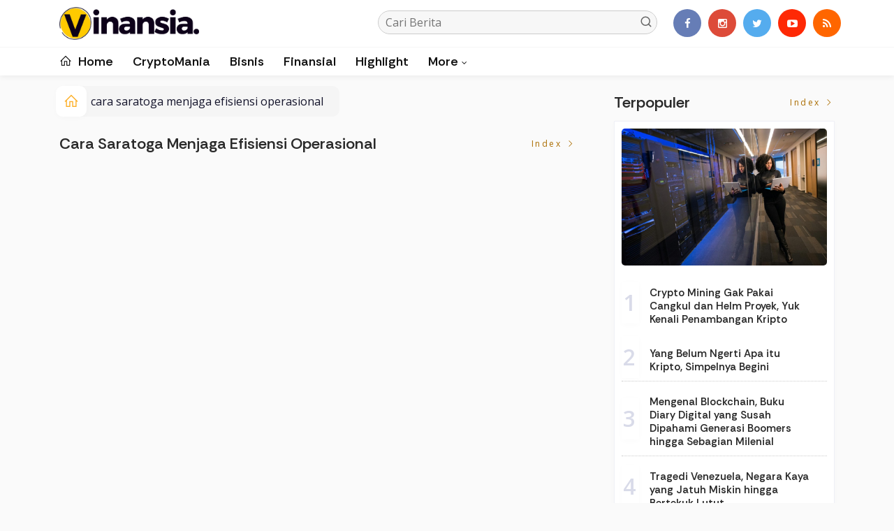

--- FILE ---
content_type: text/html; charset=UTF-8
request_url: https://vinansia.com/tag/cara-saratoga-menjaga-efisiensi-operasional/
body_size: 4766
content:
<!DOCTYPE html>
<!--[if IE 9 ]>
<html class="ie ie9" lang="en-US">
   <![endif]-->
<html lang="id">

<head>
   <meta charset="UTF-8">
   <meta http-equiv="X-UA-Compatible" content="IE=edge">
   <meta name="viewport" content="width=device-width, initial-scale=1">
   <!-- Title-->
   <title>Cara saratoga menjaga efisiensi operasional - vinansia.com</title>

<meta charset="utf-8">
<meta http-equiv="X-UA-Compatible" content="text/html; charset=UTF-8" />
<meta name="viewport" content="width=device-width, initial-scale=1.0" />
<meta property="og:title" content="Cara saratoga menjaga efisiensi operasional - vinansia.com" />
<meta property="og:description" content="Berita dan Informasi cara saratoga menjaga efisiensi operasional Terbaru" />
<meta property="og:url" content="https://vinansia.com/tag/cara-saratoga-menjaga-efisiensi-operasional" />
<link rel="canonical" href="https://vinansia.com/tag/cara-saratoga-menjaga-efisiensi-operasional">
<meta name="description" content="Berita dan Informasi cara saratoga menjaga efisiensi operasional Terbaru" />
<meta name="keywords" content="Berita dan Informasi cara saratoga menjaga efisiensi operasional Terbaru">
<link rel="alternate" type="application/rss+xml" title="gerutu.co Rss" href="https://vinansia.com/sitemap/cara saratoga menjaga efisiensi operasional" />
   <!-- Favicon-->
   <link rel="apple-touch-icon" sizes="180x180" href="https://vinansia.com/ic/apple-touch-icon.png">
<link rel="icon" type="image/png" sizes="32x32" href="https://vinansia.com/ic/favicon-32x32.png">
<link rel="icon" type="image/png" sizes="16x16" href="https://vinansia.com/ic/favicon-16x16.png">
<link rel="manifest" href="https://vinansia.com/ic/site.webmanifest">
<meta name="msapplication-TileColor" content="#000">
<meta name="theme-color" content="#000">
  <!-- Stylesheets-->
   <link rel="stylesheet" href="https://vinansia.com/tema2023/css/bootstrap.css" type="text/css" media="all" />
   <link rel="stylesheet" href="https://vinansia.com/tema2023/css/stylev19.css" type="text/css" media="all" />
   <link rel="stylesheet" href="https://vinansia.com/tema2023/css/responsivev15.css" type="text/css" media="all" />
   <link rel="stylesheet" href="https://vinansia.com/tema2023/css/main.css" type="text/css" media="all" />
   <link rel="stylesheet" href="https://vinansia.com/tema2023/css/bwlJqueryNewsTicker.css" />
   
   <!-- end head -->
<script async src="https://pagead2.googlesyndication.com/pagead/js/adsbygoogle.js?client=ca-pub-1485315090346507"
     crossorigin="anonymous"></script>

<meta name="google-site-verification" content="rDGVCQkSu01JPpBujq__c950nkGQoy9oVLVEmQyUk7g" /> 

</head>
<body class="mobile_nav_class jl-has-sidebar">


  <div class="options_layout_wrapper jl_radius jl_none_box_styles jl_border_radiuss">
    <div class="options_layout_container full_layout_enable_front">
      <!-- Start header -->


      <header class="header-wraper jl_header_magazine_style two_header_top_style header_layout_style5_custom headcus5_custom">

  

        
             
        <div class="header_main_wrapper header_style_cus5_opt">

          <div class="container jl_header_5container">
            <div class="row header-main-position">
              <div class="col-md-12 logo-position-top">
                <div class="logo_position_wrapper">
                  <div class="logo_position_table">
                    
                    <!-- begin logo -->
                    <a class="logo_link" href="https://vinansia.com/">
                      <img class="logo_black" src="https://vinansia.com/tema2023/img/logovinansia.png" alt="Logo vinansia.com" />
                    </a>
                    <!-- end logo -->

                    <div class="social_icon_header personal_header_layout">
<div class="gmr-search">
                            <form class="gmr-searchform searchform" action="https://vinansia.com/read/pencarian" method="post">
                                <input type="text" name="q" id="s" placeholder="Cari Berita">
                                <button type="submit" class="gmr-search-submit"><svg xmlns="http://www.w3.org/2000/svg" xmlns:xlink="http://www.w3.org/1999/xlink" aria-hidden="true" role="img" width="1em" height="1em" preserveAspectRatio="xMidYMid meet" viewBox="0 0 24 24"><g fill="none" stroke="currentColor" stroke-width="2" stroke-linecap="round" stroke-linejoin="round"><circle cx="11" cy="11" r="8"></circle><path d="M21 21l-4.35-4.35"></path></g></svg></button>
                            </form>
                        </div>

</div>

                   

                     
                   
                    <div class="jl_header_link_subscribe">
                       
                      <div class="search_header_menu jl_menu_bottom hidden-lg">
                        <div class="menu_mobile_icons2 icon-bar">
                            <i></i>
                        </div>
                        
                      </div>
                      <div class="search_header_wrapper jl_menu_search search_form_menu_personal_click hidden-lg"><i class="fa fa-search"></i>
                      </div>
                      
                      <div class="menu_mobile_share_wrapper">
                              <ul class="social-icons-list-widget icons_about_widget_display">
 <li><a href="https://www.tiktok.com/@vinansia.com" class="facebook" target="_blank"><i class="fa fa-facebook"></i></a></li>
<li><a href="https://www.instagram.com/Vinansiacom" class="google_plus" target="_blank"><i class="fa fa-instagram"></i></a></li>
<li><a class="twitter" href="https://www.tiktok.com/@vinansia.com" target="_blank"><i class="fa fa-twitter"></i></a></li>
<li><a class="youtube" href="https://www.tiktok.com/@vinansia.com" target="_blank"><i class="fa fa-youtube-play"></i></a>
                      </li>
<li><a href="https://vinansia.com/rss" class="rss" target="_blank"><i class="fa fa-rss"></i></a>
                                       </li>
                                      
                                    </ul>
                           </div>

                    </div>
                  </div>
                </div>
              </div>
            </div>
          </div>
        </div>
        <!-- Start Main menu -->
        <div class="jl_blank_nav"></div>
        <div id="menu_wrapper" class="menu_wrapper  jl_menu_sticky jl_stick ">
          <div class="container">
            <div class="row">
              <div class="main_menu col-md-12">
                <!-- main menu -->
                <div class="menu-primary-container navigation_wrapper">
                  <ul id="mainmenu" class="jl_main_menu">
                              <li class="menu-item"> <a href="https://vinansia.com/"><i class="la la-home"></i> Home</a>
                                
                              </li>
                                         <li>
                        <a href="https://vinansia.com/kanal/cryptomania">CryptoMania</a>
                    </li>
                         <li>
                        <a href="https://vinansia.com/kanal/bisnis">Bisnis</a>
                    </li>
                         <li>
                        <a href="https://vinansia.com/kanal/finansial">Finansial</a>
                    </li>
                         <li>
                        <a href="https://vinansia.com/kanal/highlight">Highlight</a>
                    </li>
             
  
                             <li class="menu-item menu-item-has-children">
                        <a href="#">More</a>
                          <ul class="sub-menu">
                        <li><a href="https://vinansia.com/read/foto">Galeri Foto</a></li>
<li><a href="https://vinansia.com/read/advertorial">Advertorial</a></li>
<li><a href="https://vinansia.com/read/editor">Rekomendasi</a></li>
<li><a href="https://vinansia.com/read/popular">Terpopuler</a></li>
<li><a href="https://vinansia.com/read/indeks">Indeks </a></li>
</ul></li>        


                           </ul>
                </div>
               <!-- end main menu -->
              </div>
            </div>
          </div>
        </div>

         <div class="header__scroll hidden-lg">
    <div class="header__scroll__slide">
        <div class="header__scroll__wrap">
            <a href="https://vinansia.com/"><i class="la la-home"></i> Home</a>
                                                                            
                                
                                    <a href="https://vinansia.com/kanal/cryptomania">CryptoMania</a>
                                    
                           
                                                       
                                
                                    <a href="https://vinansia.com/kanal/bisnis">Bisnis</a>
                                    
                           
                                                       
                                
                                    <a href="https://vinansia.com/kanal/finansial">Finansial</a>
                                    
                           
                                                       
                                
                                    <a href="https://vinansia.com/kanal/highlight">Highlight</a>
                                    
                           
                                                         
<a href="https://vinansia.com/read/advertorial">Advertorial</a>
<a href="https://vinansia.com/read/editor">Pilihan Editor</a>
<a href="https://vinansia.com/read/popular">Terpopuler</a>
<a href="https://vinansia.com/read/indeks">Indeks </a>
      
            
            
        </div>
    </div>
</div>
                
        
      </header>

      <!-- end header -->
      <div id="content_nav" class="jl_mobile_nav_wrapper">
        <div id="nav" class="jl_mobile_nav_inner">
          <div class="menu_mobile_icons mobile_close_icons closed_menu"><span class="jl_close_wapper"><span class="jl_close_1"></span><span class="jl_close_2"></span></span>
          </div>
          <ul id="mobile_menu_slide" class="menu_moble_slide">
 <li class="menu-item"> <a href="https://vinansia.com/">Home</a>
                          
                              </li>
                                           <li>
                        <a href="https://vinansia.com/kanal/cryptomania">CryptoMania</a>
                    </li>
                         <li>
                        <a href="https://vinansia.com/kanal/bisnis">Bisnis</a>
                    </li>
                         <li>
                        <a href="https://vinansia.com/kanal/finansial">Finansial</a>
                    </li>
                         <li>
                        <a href="https://vinansia.com/kanal/highlight">Highlight</a>
                    </li>
             
 <li class="menu-item menu-item-has-children">
                        <a href="#">More</a>
                          <ul class="sub-menu">
                        <li><a href="https://vinansia.com/read/advertorial">Advertorial</a></li> 
<li><a href="https://vinansia.com/read/foto">Galeri Foto</a></li>                           
<li><a href="https://vinansia.com/read/editor">Rekomendasi</a></li>
<li><a href="https://vinansia.com/read/popular">Terpopuler</a></li>


<li><a href="https://vinansia.com/read/indeks">Indeks </a></li>
</ul></li>                   
                           </ul>
<span class="jl_none_space"></span>
          <div id="disto_about_us_widget-2" class="widget jellywp_about_us_widget">
            <div class="widget_jl_wrapper about_widget_content">
              <div class="jellywp_about_us_widget_wrapper">
                <div class="social_icons_widget">
                  <ul class="social-icons-list-widget icons_about_widget_display">
                             
  <li><a href="https://www.tiktok.com/@vinansia.com" class="facebook" target="_blank"><i class="fa fa-facebook"></i></a></li>
<li><a href="https://www.instagram.com/Vinansiacom" class="google_plus" target="_blank"><i class="fa fa-instagram"></i></a></li>
<li><a class="twitter" href="https://www.tiktok.com/@vinansia.com" target="_blank"><i class="fa fa-twitter"></i></a></li>
<li><a class="youtube" href="https://www.tiktok.com/@vinansia.com" target="_blank"><i class="fa fa-youtube-play"></i></a>
                      </li>
<li><a href="https://vinansia.com/rss" class="rss" target="_blank"><i class="fa fa-rss"></i></a>
</li>                              
                             
                           </ul>
                </div>
              </div> <span class="jl_none_space"></span>
            </div>
          </div>
        </div>
      </div>
      <div class="search_form_menu_personal">
        <div class="menu_mobile_large_close"><span class="jl_close_wapper search_form_menu_personal_click"><span class="jl_close_1"></span><span class="jl_close_2"></span></span>
        </div>
        <form action="https://vinansia.com/read/pencarian" method="post" class="searchform_theme">
               <input type="text" placeholder="Pencarian..." value="" name="q" class="search_btn" />
               <button type="submit" class="button"><i class="fa fa-search"></i>
               </button>
            </form>
      </div>
      <div class="mobile_menu_overlay"></div>
<div id="content_main" class="clearfix jl_spost">
            <div class="container">
               <div class="row">
                                    <div class="col-md-8 loop-large-post jl-h-content">
                                
                 <ol class="breadcrumb breadcrumb-fill2 mb-15ku">
        <li><a href="https://vinansia.com/"><i class="la la-home"></i></a></li>
        <li><a href="https://vinansia.com/tag/cara-saratoga-menjaga-efisiensi-operasional">cara saratoga menjaga efisiensi operasional</a></li> 
         
      </ol>                                              
<div class="clearfix"></div>



 <div class="section-title">
                        <h4 class="title"><div class="tb-line"></div> <span>cara saratoga menjaga efisiensi operasional</span></h4>
                        <span class="line"></span>
                        <a class="see-all-btn float-sm-end" href="https://vinansia.com/indeks">Index <i class="la la-angle-right"></i></a>
                    </div>
<div class="clearfix mt-15"></div>

  <div class="post_list_medium_widget jl_nonav_margin page_builder_listpost jelly_homepage_builder jl-post-block-725291">
                                                                              


         

    
</div>       
                                 </div>
                                    <!-- start sidebar --><!-- start sidebar -->
            <div class="col-md-4" id="sidebar">
    <div class="section-title">
                        <h4 class="title">Terpopuler</h4>
                        <span class="line"></span>
                        <a class="see-all-btn float-sm-end" href="https://vinansia.com/read/popular">Index <i class="la la-angle-right"></i></a>
                    </div>
<div class="clearfix"></div>           
              <div class="widget abu">



<div class="box jl_grid_layout1 mb-15 blog_grid_post_style post-4761 post type-post status-publish format-standard has-post-thumbnail hentry category-sports">
    <div class="post_grid_content_wrapper">
                <div class="image-post-thumb">
            <a href="https://vinansia.com/detail/1577/crypto-mining-gak-pakai-cangkul-dan-helm-proyek-yuk-kenali-penambangan-kripto" class="link_image featured-thumbnail" title="Crypto Mining Gak Pakai Cangkul dan Helm Proyek, Yuk Kenali Penambangan Kripto">
                <img src="https://vinansia.com/assets/berita/original/22212902018-pexels-divinetechygirl-1181316.jpg" class="attachment-disto_large_feature_image size-disto_large_feature_image wp-post-image" alt="Crypto Mining Gak Pakai Cangkul dan Helm Proyek, Yuk Kenali Penambangan Kripto" />                <div class="background_over_image"></div>
            </a>
                                      
        </div><div class="clearfix"></div>
               <div class="most__item">
            <div class="most__number">1</div>
            <div class="most__right">
               
                     <h2 class="most__title"> <a href="https://vinansia.com/detail/1577/crypto-mining-gak-pakai-cangkul-dan-helm-proyek-yuk-kenali-penambangan-kripto">Crypto Mining Gak Pakai Cangkul dan Helm Proyek, Yuk Kenali Penambangan Kripto</a></h2>
                    <span class="post-metax meta-main-img auto_image_with_date">                             <span class="post-date">
                     </span></span>

                
            </div>
        </div>
    </div>
</div><div class="clearfix"></div>
  <div class="most__wrap">
   
<div class="most__item">
            <div class="most__number">2</div>
            <div class="most__right">
               
                    <h2 class="most__title"> <a href="https://vinansia.com/detail/1576/yang-belum-ngerti-apa-itu-kripto-simpelnya-begini">Yang Belum Ngerti Apa itu Kripto, Simpelnya Begini</a></h2>
                    <span class="post-metax meta-main-img auto_image_with_date">                             <span class="post-date">
                    </span></span>

                
            </div>
        </div>


  
<div class="most__item">
            <div class="most__number">3</div>
            <div class="most__right">
               
                    <h2 class="most__title"> <a href="https://vinansia.com/detail/1575/mengenal-blockchain-buku-diary-digital-yang-susah-dipahami-generasi-boomers-hingga-sebagian-milenial">Mengenal Blockchain, Buku Diary Digital yang Susah Dipahami Generasi Boomers hingga Sebagian Milenial</a></h2>
                    <span class="post-metax meta-main-img auto_image_with_date">                             <span class="post-date">
                    </span></span>

                
            </div>
        </div>


  
<div class="most__item">
            <div class="most__number">4</div>
            <div class="most__right">
               
                    <h2 class="most__title"> <a href="https://vinansia.com/detail/1574/tragedi-venezuela-negara-kaya-yang-jatuh-miskin-hingga-bertekuk-lutut">Tragedi Venezuela, Negara Kaya yang Jatuh Miskin hingga Bertekuk Lutut</a></h2>
                    <span class="post-metax meta-main-img auto_image_with_date">                             <span class="post-date">
                    </span></span>

                
            </div>
        </div>


  
<div class="most__item">
            <div class="most__number">5</div>
            <div class="most__right">
               
                    <h2 class="most__title"> <a href="https://vinansia.com/detail/1573/sisi-terliar-aset-kripto-xrp-yang-tak-banyak-diketahui">Sisi Terliar Aset Kripto XRP yang Tak Banyak Diketahui</a></h2>
                    <span class="post-metax meta-main-img auto_image_with_date">                             <span class="post-date">
                    </span></span>

                
            </div>
        </div>


  
  </div>

              </div>

             
             

           
              
              
              <div class="clearfix"></div> 

 <div class="clearfix"></div> 
          <div class="section-title">
                        <h4 class="title">Terkini</h4>
                        <span class="line"></span>
                        <a class="see-all-btn float-sm-end" href="https://vinansia.com/read/indeks">Index <i class="la la-angle-right"></i></a>
                    </div>
<div class="clearfix"></div> 
              <div class="widget abu">
     

<div class="box jl_grid_layout1 mb-15 blog_grid_post_style post-4761 post type-post status-publish format-standard has-post-thumbnail hentry category-sports">
    <div class="post_grid_content_wrapper">
                <div class="image-post-thumb">
            <a href="https://vinansia.com/detail/1577/crypto-mining-gak-pakai-cangkul-dan-helm-proyek-yuk-kenali-penambangan-kripto" class="link_image featured-thumbnail" title="Crypto Mining Gak Pakai Cangkul dan Helm Proyek, Yuk Kenali Penambangan Kripto">
                <img src="https://vinansia.com/assets/berita/original/22212902018-pexels-divinetechygirl-1181316.jpg" class="attachment-disto_large_feature_image size-disto_large_feature_image wp-post-image" alt="Crypto Mining Gak Pakai Cangkul dan Helm Proyek, Yuk Kenali Penambangan Kripto" />                <div class="background_over_image"></div>
            </a>
                                      
        </div>
                <div class="post-entry-content">
            <div class="post-entry-content-wrapper">
                <div class="large_post_content">                    
                    <h5 class="image-post-title"><a href="https://vinansia.com/detail/1577/crypto-mining-gak-pakai-cangkul-dan-helm-proyek-yuk-kenali-penambangan-kripto">
                            Crypto Mining Gak Pakai Cangkul dan Helm Proyek, Yuk Kenali Penambangan Kripto</a></h5>
                    <span class="jl_post_meta"><span class="post-date"><i class="fa fa-clock-o"></i>06 Januari 2026</span></span>                </div>
            </div>
        </div>
    </div>
</div>
<ul class="feature-post-list recent-post-widget">
   
<li>
                       <a href="https://vinansia.com/detail/1576/yang-belum-ngerti-apa-itu-kripto-simpelnya-begini" class="jl_small_format feature-image-link image_post featured-thumbnail" title="Yang Belum Ngerti Apa itu Kripto, Simpelnya Begini">
                                                      <img width="120" height="120" src="https://vinansia.com/assets/berita/large/2650574168-kanchanara-9pcv2mb65y8-unsplash.jpg" class="attachment-disto_small_feature size-disto_small_feature wp-post-image" alt="Yang Belum Ngerti Apa itu Kripto, Simpelnya Begini" />
                                                      <div class="background_over_image"></div>
                                                   </a>  
                        <div class="item-details">
                          <h3 class="feature-post-title"><a href="https://vinansia.com/detail/1576/yang-belum-ngerti-apa-itu-kripto-simpelnya-begini">
                Yang Belum Ngerti Apa itu Kripto, Simpelnya Begini</a></h3>
                          <span class="post-meta meta-main-img auto_image_with_date">                             <span class="post-date"><i class="fa fa-clock-o"></i> 06 Januari 2026</span></span>
                        </div>
                      </li>


  
<li>
                       <a href="https://vinansia.com/detail/1575/mengenal-blockchain-buku-diary-digital-yang-susah-dipahami-generasi-boomers-hingga-sebagian-milenial" class="jl_small_format feature-image-link image_post featured-thumbnail" title="Mengenal Blockchain, Buku Diary Digital yang Susah Dipahami Generasi Boomers hingga Sebagian Milenial">
                                                      <img width="120" height="120" src="https://vinansia.com/assets/berita/large/57743423082-shubham-dhage-r2htyws5-qa-unsplash.jpg" class="attachment-disto_small_feature size-disto_small_feature wp-post-image" alt="Mengenal Blockchain, Buku Diary Digital yang Susah Dipahami Generasi Boomers hingga Sebagian Milenial" />
                                                      <div class="background_over_image"></div>
                                                   </a>  
                        <div class="item-details">
                          <h3 class="feature-post-title"><a href="https://vinansia.com/detail/1575/mengenal-blockchain-buku-diary-digital-yang-susah-dipahami-generasi-boomers-hingga-sebagian-milenial">
                Mengenal Blockchain, Buku Diary Digital yang Susah Dipahami Generasi Boomers hingga Sebagian Milenial</a></h3>
                          <span class="post-meta meta-main-img auto_image_with_date">                             <span class="post-date"><i class="fa fa-clock-o"></i> 06 Januari 2026</span></span>
                        </div>
                      </li>


  
<li>
                       <a href="https://vinansia.com/detail/1574/tragedi-venezuela-negara-kaya-yang-jatuh-miskin-hingga-bertekuk-lutut" class="jl_small_format feature-image-link image_post featured-thumbnail" title="Tragedi Venezuela, Negara Kaya yang Jatuh Miskin hingga Bertekuk Lutut">
                                                      <img width="120" height="120" src="https://vinansia.com/assets/berita/large/68590743135-engin-akyurt-konfcnpid1k-unsplash.jpg" class="attachment-disto_small_feature size-disto_small_feature wp-post-image" alt="Tragedi Venezuela, Negara Kaya yang Jatuh Miskin hingga Bertekuk Lutut" />
                                                      <div class="background_over_image"></div>
                                                   </a>  
                        <div class="item-details">
                          <h3 class="feature-post-title"><a href="https://vinansia.com/detail/1574/tragedi-venezuela-negara-kaya-yang-jatuh-miskin-hingga-bertekuk-lutut">
                Tragedi Venezuela, Negara Kaya yang Jatuh Miskin hingga Bertekuk Lutut</a></h3>
                          <span class="post-meta meta-main-img auto_image_with_date">                             <span class="post-date"><i class="fa fa-clock-o"></i> 06 Januari 2026</span></span>
                        </div>
                      </li>


  
<li>
                       <a href="https://vinansia.com/detail/1573/sisi-terliar-aset-kripto-xrp-yang-tak-banyak-diketahui" class="jl_small_format feature-image-link image_post featured-thumbnail" title="Sisi Terliar Aset Kripto XRP yang Tak Banyak Diketahui">
                                                      <img width="120" height="120" src="https://vinansia.com/assets/berita/large/92543029239-kanchanara-0krsp5irzi4-unsplash.jpg" class="attachment-disto_small_feature size-disto_small_feature wp-post-image" alt="Sisi Terliar Aset Kripto XRP yang Tak Banyak Diketahui" />
                                                      <div class="background_over_image"></div>
                                                   </a>  
                        <div class="item-details">
                          <h3 class="feature-post-title"><a href="https://vinansia.com/detail/1573/sisi-terliar-aset-kripto-xrp-yang-tak-banyak-diketahui">
                Sisi Terliar Aset Kripto XRP yang Tak Banyak Diketahui</a></h3>
                          <span class="post-meta meta-main-img auto_image_with_date">                             <span class="post-date"><i class="fa fa-clock-o"></i> 06 Januari 2026</span></span>
                        </div>
                      </li>


  


  </ul> 

              </div>
              </div>
            </div>
            <!-- end sidebar -->
            </div>
                    </div>
</section>
<!-- end content -->
 <!-- Start footer -->
          <footer id="footer-container" class=" enable_footer_columns_dark">
           
            <div class="footer-bottom enable_footer_copyright_dark">
               <div class="container">
                  <div class="row">
              
     
 <div class="col-md-12 text-center aku mt5">


 <div class="col-md-12 text-center mt-15 mb-15">
  <a href="https://vinansia.com/"> <img width="200" src="https://vinansia.com/tema2023/img/icon.png" alt="Logo vinansia.com" /></a>
                      </div>
<a href="https://vinansia.com/read/tentangkami">Tentang Kami</a>
<a href="https://vinansia.com/read/redaksi">Redaksi</a>
<a href="https://vinansia.com/read/pedomanmediasiber">Pedoman Media Siber</a>
<a href="https://vinansia.com/read/kodeetik">Kode Etik Jurnalistik</a>
<a href="https://vinansia.com/read/disclaimer">Disclaimer</a>
<a href="https://vinansia.com/read/infoiklan">Info Iklan</a>
<a href="https://vinansia.com/read/kontak">Kontak Kami</a>
                       <div class="clearfix"></div>


                     </div>

                     <div class="col-md-12 mt5  copas"><b>Follow Us</b></div>
                
 <div class="col-md-12 text-center mt-15">

                     <div class="col-md-12 text-center">
 <ul class="social-icons-list-widget icons_about_widget_display">
<li><a href="https://www.tiktok.com/@vinansia.com" class="facebook" target="_blank"><i class="fa fa-facebook"></i></a></li>
<li><a href="https://www.instagram.com/Vinansiacom" class="google_plus" target="_blank"><i class="fa fa-instagram"></i></a></li>
<li><a class="twitter" href="https://www.tiktok.com/@vinansia.com" target="_blank"><i class="fa fa-twitter"></i></a></li>
<li><a class="youtube" href="https://www.tiktok.com/@vinansia.com" target="_blank"><i class="fa fa-youtube-play"></i></a>
                      </li>
                                       
                                      
                                      
                                      
                                      
                                       <li><a href="https://vinansia.com/rss" class="rss" target="_blank"><i class="fa fa-rss"></i></a>
                                       </li>
                                    </ul><br><br>
                      </div>
                  </div>   
                      <div class="col-md-12 cop">© Copyright 2024 Vinansia.com - The Best Way to Financial Freedom!. All Rights Reserved</div>
                   
                   
                    

                      <div class="col-md-12 text-center mt-15">

</div> 

                       
                  </div>
               </div>
            </div>
         </footer>
         <!-- End footer -->
      </div>
   </div>
      <div id="go-top"><a href="#go-top"><i class="fa fa-angle-up"></i></a>
   </div>
   <script src="https://vinansia.com/tema2023/js/jquery.js"></script>
   <script src="https://vinansia.com/tema2023/js/fluidvids.js"></script>
   <script src="https://vinansia.com/tema2023/js/infinitescroll.js"></script>
   <script src="https://vinansia.com/tema2023/js/justified.js"></script>
   <script src="https://vinansia.com/tema2023/js/slick.js"></script>
   <script src="https://vinansia.com/tema2023/js/theia-sticky-sidebar.js"></script>
   <script src="https://vinansia.com/tema2023/js/aos.js"></script>
   <script src="https://vinansia.com/tema2023/js/bwlJqueryNewsTicker.min.js"></script>
<script src="https://vinansia.com/tema2023/js/custom.js"></script>

    
<!-- Google tag (gtag.js) -->
<script async src="https://www.googletagmanager.com/gtag/js?id=G-WRK2LYHLCP"></script>
<script>
  window.dataLayer = window.dataLayer || [];
  function gtag(){dataLayer.push(arguments);}
  gtag('js', new Date());

  gtag('config', 'G-WRK2LYHLCP');
</script>

</body>

</html>

--- FILE ---
content_type: text/html; charset=utf-8
request_url: https://www.google.com/recaptcha/api2/aframe
body_size: 268
content:
<!DOCTYPE HTML><html><head><meta http-equiv="content-type" content="text/html; charset=UTF-8"></head><body><script nonce="5bXCkCVuAYJ8seqq7V-NvQ">/** Anti-fraud and anti-abuse applications only. See google.com/recaptcha */ try{var clients={'sodar':'https://pagead2.googlesyndication.com/pagead/sodar?'};window.addEventListener("message",function(a){try{if(a.source===window.parent){var b=JSON.parse(a.data);var c=clients[b['id']];if(c){var d=document.createElement('img');d.src=c+b['params']+'&rc='+(localStorage.getItem("rc::a")?sessionStorage.getItem("rc::b"):"");window.document.body.appendChild(d);sessionStorage.setItem("rc::e",parseInt(sessionStorage.getItem("rc::e")||0)+1);localStorage.setItem("rc::h",'1768815595632');}}}catch(b){}});window.parent.postMessage("_grecaptcha_ready", "*");}catch(b){}</script></body></html>